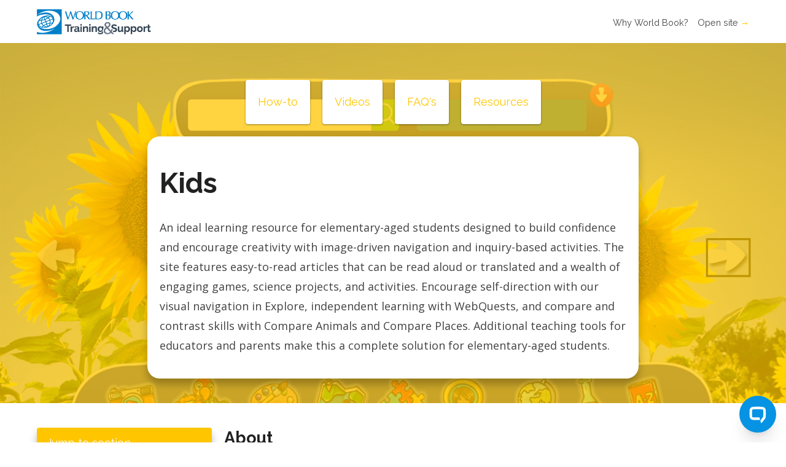

--- FILE ---
content_type: text/html
request_url: https://www.worldbookonline.com/training/products/kids/kids-index.htm
body_size: 3557
content:
<!DOCTYPE html>
<html lang="en" dir="ltr">

<head>
  <meta charset="utf-8" />
  <title>Kids</title>
  <meta name="viewport" content="width=device-width, initial-scale=1" />
  <link href="https://fonts.googleapis.com/css?family=Open+Sans:400,400i,700,700i|Raleway:400,700" rel="stylesheet" />
  <link rel="stylesheet" type="text/css"
  href="https://cdnjs.cloudflare.com/ajax/libs/normalize/7.0.0/normalize.min.css" />
  <link href="https://fonts.googleapis.com/icon?family=Material+Icons" rel="stylesheet" />
  <link rel="stylesheet" href="https://cdnjs.cloudflare.com/ajax/libs/materialize/1.0.0-beta/css/materialize.min.css" />
  <link rel="stylesheet" type="text/css" href="https://www.worldbookonline.com/training/css/styles2020.css" />
  
  <style>
    /* a list of product color variables are in the top of the styles.css file */
    :root {
      /* example */
      /* --mainColor: var(--purple); */
      
      /* change the color schemes based on the product here */
      --mainColor: var(--yellow);
      --boldColor: var(-dkGrey);
    }
  </style>
</head>

<body>
  <!-- back to top button -->
  <div class="card-lg back-to-top">
    <ul id="dropdown3" class="no-margin">
      <li>
        <a href="#top">&uarr;</a>
      </li>
    </ul>
  </div>
  
  <!-- header -->
  <header id="top" class="scrollspy margin flex-row just-between">
		<div>
			<a href="https://www.worldbookonline.com/training/"><img class="training-logo" src="https://www.worldbookonline.com/training/assets/homepage/wb-logo-ot-lg.png" alt="Home"></a>
		</div>
		<div class="header-links">
			<a class="underline head-link" href="https://www.worldbookonline.com/training/why_wb/why_wb.html">Why World
				Book?</a>
			<a class="underline head-link" href="https://www.worldbookonline.com/kids/home" target="_blank">Open site&nbsp;<span>&rarr;</span></a>
		</div>
  	</header>
    <!-- end header -->
    <div class="hero-section el-hero"
    style="background-image: url('https://www.worldbookonline.com/training/assets/kids/navigate_home/kids_homepage.jpg');">
    <div class="card-btn-wrapper">
      <a class="product-btn card-sm product-color grid-card-sm_hover" href="https://www.worldbookonline.com/training/products/kids/kids-how-to.htm">How-to</a>
      <a class="product-btn card-sm product-color grid-card-sm_hover" href="https://www.worldbookonline.com/training/products/kids/kids-videos.html">Videos</a>
      <a class="product-btn card-sm product-color grid-card-sm_hover" href="https://www.worldbookonline.com/training/products/kids/kids-faq.htm">FAQ's</a>
	  <a class="product-btn card-sm product-color grid-card-sm_hover" href="https://www.worldbookonline.com/training/products/kids/kids-resources.htm">Resources</a>
    </div>
    <div class="hero-txt">
      <h1>Kids</h1>
	  <p>An ideal learning resource for elementary-aged students designed to build confidence and encourage creativity with image-driven navigation and inquiry-based activities. The site features easy-to-read articles that can be read aloud or translated and a wealth of engaging games, science projects, and activities. Encourage self-direction with our visual navigation in Explore, independent learning with WebQuests, and compare and contrast skills with Compare Animals and Compare Places. Additional teaching tools for educators and parents make this a complete solution for elementary-aged students. </p>
    </div>
  </div>
  
  <!-- menu wrapper -->
  <div class="margin">
    <div class="grid-howto-content">
      <!-- menu area -->
      <div class="menu p-t-40">
        <div class="menus">
          <div class="jump-menu jump2">
            <ul id="dropdown2" class="card-md no-margin">
              <li class="drop-title">Jump to section</li>
              <li class="divider" tabindex="-1"></li>
              
              <!-- add steps here -->
              <!-- href must be equal to the id you put in the ht-content-wrapper below -->
              <li><a href="#step1">About</a></li>
			  <li><a href="#step2">Look inside</a></li>
			  <li><a href="#step3">Content</a></li>
              <li><a href="#step4">Features</a></li>
			  <li><a href="#step5">Contact Training</a></li>
            </ul>
          </div>
        </div>
      </div>
      <!-- end menu area -->
      
      <!-- CONTENT AREA Enter your steps and images here. -->
      <div class="howto-content">
        <!-- THIS IS ONE CONTENT SECTION WITH A TITLE, DESCRIPTION AND IMAGE. COPY AND PASTE THIS DIV TO ADD HOW TO STEPS. -->
        <!-- Change the id to a unique identifier and make sure the corresponding href in the menu is the same. NOTE: id value cannot be duplicated and must be unique. -->
		 <div class="ht-content-wrapper scrollspy" id="step1">
          <h2>About</h2>
          <ul class="unordered-style">
              <li>Safe, trusted resource for elementary-aged learners.</li>
			  <li>Interactive, image-based navigation helps young learners find information quickly and develop necessary digital literacy skills.</li>
			  <li>Expand subject comprehension with curated content that allows students to "dig deeper" into topics of interest.</li>
			  <li>Easy-to-read articles that can be read aloud at a suitable pace.</li>
          </ul>
        </div>  
		<div class="ht-content-wrapper scrollspy" id="step2">
          <h2>Look Inside</h2>
		  <p>Take a look inside <em>Kids</em>!</p>
		  <video poster="https://www.worldbookonline.com/training/assets/free-resources/look-inside/kids_look_inside.jpg" controls preload="none" src="https://www.worldbookonline.com/training/look-inside/assets/video/kids_look_inside_2023.mp4"></video>
        </div>  
        <div class="ht-content-wrapper scrollspy" id="step3">
          <h2>Content</h2>
          <p><em>Kids</em> is developed especially for elementary-aged users, featuring image-driven navigation and an intuitive user experience.</p>
		  <p>Find thousands of easy-to-read articles packed with stunning illustrations, videos, interactive maps, and a wealth of engaging games and activities. </p>
        </div>
        <!-- END CONTENT SECTION -->
        
        <div class="ht-content-wrapper scrollspy" id="step4">
          <h2>Features</h2>
          <p><em>Kids</em> has many features designed for younger learners that are fun and easy to use:</p>
		  <ul class="unordered-style">
			  <li>World of Animals is a compare and contrast tool to help kids research their favorite animals.</li>
			  <li>An uncluttered interface, easy-to-understand content, and useful activities.</li>
			  <li>An autocorrect feature to assist young users with direct searches.</li>
			  <li>The ability to translate all articles into over 100 languages. See the list of available translation languages <a class="underline product-color" href="https://www.worldbookonline.com/training/assets/Translations_List_2025.pdf" target="-_blank">here</a>.</li>
			  <li>Use the Compare Places feature to explore and compare countries, states, and provinces.</li>
			  <li>Find hands-on <a class= "product-color underline" href="https://docs.google.com/spreadsheets/d/1AI0ZN3lai0B_WX2kWR_l5FXCb8_nwWdvIv-bBImrg_g/edit?usp=sharing">science projects</a> and <a class= "product-color underline" href="https://docs.google.com/spreadsheets/d/1StHWwN26gP2b0fl7_H2tuhsOnboeB6JRxZVIJl2lgKQ/edit?usp=sharing">activities</a> that cater to many different levels and interests.</li>
			  <li>Age-appropriate WebQuests provide exploratory print-and-do activities.</li>
			  <li>More than 50 challenging <a class= "product-color underline" href="https://docs.google.com/spreadsheets/d/1BRzzK0lLQ7Hda_IDjEolEgk3iJ-948kig0TBOKnf6nk/edit?usp=sharing">games</a> across five subject areas.</li>
			  <li>The Important People feature, where students can search and browse through thousands of biographies.</li>
			  <li>An atlas, interactive maps, and outline maps and flags.</li>
			  <li>See correlations to Common Core, state, and provincial standards.</li>
		  </ul>
        </div>
        <div class="ht-content-wrapper scrollspy" id="step5">
           <h2>Contact Training</h2>
           <p>For additional information, questions, or other feedback email
              training at <a class="product-color underline" href="training@worldbook.com">training@worldbook.com</a>.
           </p>
         </div>
      </div>
        <!-- end CONTENT AREA -->
      </div>
    </div>
    
    <!-- footer main -->
    <footer class="margin">
      <p>
        © <span id="year"></span> World Book, Inc. All rights reserved. WORLD
        BOOK and the GLOBE DEVICE are registered trademarks or trademarks of
        World Book, Inc.
      </p>
    </footer>
    <!-- end footer main -->
    
    <!-- scripts do not change -->
    <script src="https://code.jquery.com/jquery-3.3.1.min.js"
    integrity="sha256-FgpCb/KJQlLNfOu91ta32o/NMZxltwRo8QtmkMRdAu8=" crossorigin="anonymous"></script>
    <script src="https://cdnjs.cloudflare.com/ajax/libs/materialize/1.0.0-beta/js/materialize.min.js"></script>
    <script src="https://www.worldbookonline.com/training/js/main.js"></script>
    
    <!-- google scripts -->
    <script type="text/javascript">
      var gaJsHost =
      "https:" == document.location.protocol ? "https://ssl." : "http://www.";
      document.write(
      unescape(
      "%3Cscript src='" +
      gaJsHost +
      "google-analytics.com/ga.js' type='text/javascript'%3E%3C/script%3E"
      )
      );
    </script>
    <script type="text/javascript">
      try {
        var pageTracker = _gat._getTracker("UA-2457371-5");
        pageTracker._trackPageview();
      } catch (err) {}
    </script>
  <chat-bot platform_id="4849d61a-b996-4ade-9332-8e973de58599" user_id="aeea88e7-d90d-44fc-97b6-449dba8a92b7" chatbot_id="d0ed227f-97e2-48b1-935e-0ac214dda952">
      <a href="https://www.chatsimple.ai/?utm_source=widget&utm_medium=referral">chatsimple</a>
  </chat-bot>
  <script src="https://cdn.chatsimple.ai/chat-bot-loader.js" defer></script>
  </body>
  
  </html>


--- FILE ---
content_type: text/css
request_url: https://www.worldbookonline.com/training/css/styles2020.css
body_size: 6104
content:
:root {
	--yellow: #ffc600;
	--black: #212121;
	--dkGrey: #424242;
	--grey: #9e9e9e;
	--ltGrey: #eeeeee;
	--wbBlue: #0080C7;
	--ewol: #3EBFB8;
	--ewolDark: #027972;
	--el: #dd2e80;
	--green: #88BF3E;
	--red: #BF3E3E;
	--purple: #753EBF;
	--gold: #BF883E;
	--aulaplanetablue: #0092DE;
	--wizardGreen: #00787c;
	--insiderBlue: #41ACF7;
	--insiderYellow: #FFCB1F;
	--insiderGreen: #8CC63E;
	--insiderPurple: #C4A2FC;
	--discoverPurple: #9319FF;
}


/* common styles */
html {
	font-size: 15px;
}

body {
	margin: auto;
	width: 100%;
	font-family: 'Open Sans', sans-serif;
	/* font-size: 16px; */
	line-height: 1.8;
}

hr {
	border: 0;
	height: 1px;
	background-image: linear-gradient(to right, rgba(150, 150, 1050, 0), rgba(150, 150, 150, 0.75), rgba(150, 150, 150, 0));
}

img,
video {
	width: 100%
}

.margin {
	width: calc(100% - 20px);
	margin: auto;
	max-width: 1680px;
}

h1,
h2,
h3,
h4,
h5,
h6 {
	font-family: 'Raleway', sans-serif;
	color: var(--black);
}

h1 {
	font-size: 2.55em;
	margin: 0.67em 0;
	font-weight: 700;
}

h2 {
	font-size: 1.5em;
	margin: 0.83em 0;
	font-weight: 700;
}

h3, .tool {
	font-size: 1.17em;
	margin: 1em 0;
	font-weight: 700;
}

p {
	color: var(--dkGrey);
	margin-top: 0;
}

p.heading-small {
	font-family: 'Raleway', sans-serif;
	font-weight: 700;
	text-transform: uppercase;
	color: var(--mainColor);
	letter-spacing: 0.35em;
	text-align: center;
}

p.stanza {
	margin: 0;
	font-style: italic;
}

a {
	font-family: 'Raleway', sans-serif;
	color: var(--dkGrey);
	position: relative;
}

.underline:after {
	content: '';
	position: absolute;
	width: 100%;
	height: 2px;
	bottom: -5px;
	left: 0px;
	background-color: var(--mainColor);
	transform: scaleX(0);
	transform-origin: bottom right;
	transition: transform 0.3s;
	padding-left: 15px;
}

.underline:hover:after {
	transform-origin: bottom left;
	transform: scaleX(1);
	background-color: var(--grey);
}

a:focus,
i:focus,
.collapsible-header:focus {
	color: white !important;
	background-color: var(--black) !important;
	text-decoration: none !important;
	outline: none !important;
}

.secondary-link:hover,
.button:hover {
	color: var(--yellow);
}

.link-special {
	padding: 40px 0 0 0;
}

.link-special a {
	color: #ffffff;
}

.product-link {
	color: var(--mainColor);
	font-size: 1.2rem;
}

a.button {
	padding: 14px 16px;
	background: var(--mainColor);
	color: #ffffff;
	border-radius: 5px;
	text-align: center;
	margin-top: auto;
}

a.button.insider {
	background: var(--insiderGreen);
	color: #ffffff;
}
a.button.insider:hover {
	 background:#5c9b09;
	 color: #ffffff;
}
img.insider-logo {
	max-width: 400px;
}
a.button.button-ghost {
	border: 2px solid rgba(255, 255, 255, 0.70);
	color: rgba(255, 255, 255, 0.70);
	transition: border 0.3s;
	background: none;
}

a.button.button-ghost:hover {
	border: 2px solid var(--yellow);
	color: var(--yellow);
}
a.inline {
	color: #1981ca;
	font-weight: 700;
}
a.inline:hover {
	text-decoration: underline;
}
.title,
.subtitle {
	color: #ffffff;
	letter-spacing: 7px;
	transition: color 0.3s;
	text-transform: uppercase;
	z-index: 10;
	line-height: 1.6;
	font-size: 20px;
}

.subtitle {
	font-size: 14px;
	letter-spacing: normal;
	text-transform: none;
	margin: 0;
	background: var(--black);
	padding: 10px;
}

.product-color {
	color: var(--mainColor);
}

.bold {
	font-weight: 700;
}

.hero ul {
	display: none;
}

.unordered-style {
	padding-left: 40px !important;
}

.unordered-style li {
	list-style-type: disc !important;
}

.bookmark-etc {
	max-height: 135px;
	width: auto;
}

/* end common styles */



/* helper styles */

.card-sm,
.grid-card-sm {
	background: #ffffff;
	box-shadow: 0 1px 3px rgba(0, 0, 0, 0.4);
	border-radius: 4px;
}

.grid-card-sm {
	display: flex;
	flex-flow: column;
	padding: 20px;
	transition: all .3s;
}

.grid-card-sm_hover:hover {
	box-shadow: 0 9px 13px rgba(0, 0, 0, 0.26);
	transform: translateY(-8px);
}

.grid-card-sm>a {
	height: 100%;
}
.ribbon-container {
	position: relative;
}
.ribbon {
	width: 200px;
	padding: 5px;
	position: absolute;
	text-align: center;
	color: var(--black);
}
.ribbon-sticky {
	position: fixed;
}
.ribbon-top {
	top: 10px;
}
.ribbon-left {
	left: -65px;
}
.ribbon-top.ribbon-left {
	transform: rotate(-45deg);
}
.ribbon-yellow {
	background-color: var(--yellow);
}
.addon>a,
.addon>.grid-txt-wrapper {
	height: auto;
}
a.product-wrap {
	overflow: hidden;
}
.addon .wizard {
	grid-column: span 8;
}

.addon .homework-help {
	grid-column: span 8;
}

.grid-card-sm>a:focus {
	background: #ddd !important;
}

.card-md,
.grid-card-md {
	background: #ffffff;
	box-shadow: 0 9px 13px rgba(0, 0, 0, 0.26);
	border-radius: 4px;
}

.card-lg,
.grid-card-lg {
	background: #ffffff;
	box-shadow: 0 19px 38px rgba(0, 0, 0, 0.26);
	border-radius: 4px;
}

.grid,
.grid-2,
.grid-3,
.grid-hero,
.grid-section,
.grid-section.grid-reviews,
.grid-howto,
.grid-started,
.grid-free {
	display: grid;
	grid-gap: 10px;
	grid-template-columns: 1fr;
}

.grid-free {
	grid-template-columns: repeat(2, 1fr);
}

.cta1 a,
.cta2 a,
.cta3 a {
	align-items: center;
	display: flex;
	height: 100%;
}

.grid-section {
	grid-gap: 20px;
}

.grid-section-item {
	grid-column: span 4;
}

.grid-txt-wrapper {
	display: flex;
	flex-flow: column;
	justify-content: space-between;
	height: 100%;
}

.grid-card-sm.addon>img {
	border-radius: 4px;
}

.grid-card-sm.prod>img {
	padding: 0;
	border-radius: 4px 4px 0 0;
}

.grid-howto {
	padding: 20px;
	background-color: var(--mainColor);
	border-radius: 20px;
}

.howto-wrapper {
	align-self: center;
}

.howto-txt {
	background: #ffffff;
	border-radius: 10px;
	padding: 20px;
	text-align: center;
}

.grid-howto-content {
	display: grid;
	grid-template-columns: 1fr 3fr;
	grid-gap: 20px;
}

.howto-content {
	max-width: 1000px;
	grid-column: span 2;
}

.ht-content-wrapper {
	padding-top: 20px;
}

.howto-content .howto-img {
	width: auto;
	max-width: 100%;
}

.el-hero {
	background: url('https://www.worldbookonline.com/training/assets/earlylearning/homepage_colors.jpg');
	background-size: cover;
	background-position: center center;
	position: relative;
	z-index: 0;
	padding: 40px 0;
	/* display: flex; */
}

.el-hero:before {
	content: "";
	position: absolute;
	top: 0;
	left: 0;
	background-color: var(--mainColor);
	opacity: .75;
	height: 100%;
	width: 100%;
	z-index: -1;
}

.hero-txt {
	background-color: #ffffff;
	z-index: 1;
	padding: 20px;
	margin: auto;
	width: calc(100% - 50px);
	max-width: 800px;
	border-radius: 20px;
	box-shadow: 0 9px 13px rgba(0, 0, 0, 0.26);
}
.card-btn-wrapper {
	margin: auto;
	width: calc(100% - 50px);
	max-width: 800px;
	z-index: 1;
	display: flex;
	justify-content: center;
}
.card-btn-wrapper a {
	transition: all .3s;
	margin: 20px 10px;
}
.product-btn {
	padding: 20px;
	z-index: 2;
}
.collapsible {
	border: none;
	box-shadow: none;
	margin: 0;
}

.collapsible-header {
	border-bottom: 0;
	border-top: 1px solid #ddd;
	padding: 1rem;
	transition: all .3s;
}

.collapsible-header:hover {
	color: var(--black);
	background-color: var(--ltGrey);
}

.collapsible-body {
	padding: 16px 16px 16px 16px;
}

.collapsible-body ul li {
	list-style: circle;
}

.collapsible-body ul {
	padding-left: 20px;
}

.started-link {
	height: 100%;
}

.started {
	height: 100%;
	align-items: center;
}

.sm-icon {
	max-width: 45px;
}

.sm-icon-free {
	max-width: 55px;
}

.max-width-200 { max-width: 200px; }

.modal-content a img {
	width: 44px;
	display: inline-block;
}

.reorder-img {
	order: 2;
}
.reorder-txt {
	order: 1;
}
.reorder-txt .bold {
	margin-top: 20px;
}
.reorder-txt-center {
	text-align: center;
}
.level-badge {
	justify-self: center;
}
ul.ul-dot {
	list-style-position: inside;
}
ul.ul-dot li{
	list-style-type: disc;
}
ul.ul-dot li::marker {
	text-align: end !important;
}


@media all and (min-width: 600px) {
	.grid,
	.grid-2,
	.grid-section {
		grid-template-columns: repeat(2, 1fr);
	}
	.grid-3 {
		grid-template-columns: repeat(3, 1fr);
	}
	.head-link {
		font-size: 1rem;
	}

	.tool {
		flex:1;
	}
	.reorder-img {
		order: 1;
	}
	.reorder-txt {
		order: 2;
		text-align: left;
	}
	.level-badge {
		justify-self: right;
		align-self: start;
	}
	.level-badge img {
		width: 300px;
	}
}

@media all and (min-width:768px) {
	.grid {
		grid-template-columns: repeat(4, 1fr);
	}
	.grid-started {
		grid-template-columns: repeat(2, 1fr);
	}

	.grid-free {
		grid-template-columns: repeat(3, 1fr);
	}

	.grid-hero {
		grid-template-columns: repeat(3, 1fr);
	}

	.grid-section {
		grid-template-columns: repeat(6, 1fr);
	}

	.grid-products {
		grid-template-columns: repeat(8, 1fr);
	}

	.grid-section.grid-reviews,
	.grid-howto {
		grid-template-columns: repeat(2, 1fr);
	}

	.grid-card-sm.addon {
		grid-column: span 3;
	}

	.grid-products {
		grid-template-columns: repeat(6, 1fr);
	}

	.grid-card-sm.prod {
		grid-column: span 2;
	}

	.howto-content {
		grid-column: span 1;
	}
}

@media all and (min-width: 1024px) {
	.grid,
	.grid-free {
		grid-template-columns: repeat(6, 1fr);
	}

	.grid-2 {
		grid-gap: 20px;
	}

	.grid-card-sm.addon {
		grid-column: span 2;
	}

	.grid-card-sm.addon.wizard {
		grid-column: 2 / span 2;
	}

	.grid-card-sm.addon.homework-help {
		grid-column: 4 / span 2;
	}

	.grid-products {
		grid-template-columns: repeat(8, 1fr);
	}
	.level-badge img{
		width: 400px;
	}
}

@media all and (min-width: 1200px) {
	.grid-started {
		grid-template-columns: repeat(4, 1fr);
	}
}

@media all and (min-width: 1440px) {
	.grid-products {
		grid-template-columns: repeat(10, 1fr);
	}

	.grid-card-sm.prod {
		grid-column: span 2;
	}

}

.clear {
	clear: both;
}

.h100 {
	height: 100%;
}

.w100 {
	width: 100%;
}

.width-auto {
	width: auto !important;
}

.max-800 {
	max-width: 800px;
}


.flex, .flex-tools {
	display: flex;
}
.flex-tools {
	flex-flow: row wrap;
	justify-content: center;
}
.tool {
	width: 100%;
	transition: all .3s;
	margin: 5px;
	font-family: Raleway, sans-serif;
	color: var(--black);
	border-radius: 10px;
}
.tool:hover {
	background: var(--insiderYellow);
}
.tool-1 {
	background:  var(--insiderGreen);
}
.tool-page {
	background: #f0f0f0;
}


@media all and (min-width: 360px) {
	.tool {
		width: 47%;
	}
}


.flex-row {
	display: flex;
	flex-direction: row;
}

.flex-col {
	display: flex;
	flex-direction: column;
}

.flex-direction {
	flex-direction: column;
}

.flex-center {
	align-items: center;
	justify-content: center;
}

.just-between {
	justify-content: space-between;
}

.just-center {
	justify-content: center;
}

.align-center {
	align-items: center;
}

.flex-8 {
	flex: 8;
}

.flex-7 {
	flex: 7;
}

.flex-6 {
	flex: 6;
}

.flex-5 {
	flex: 5;
}

.flex-4 {
	flex: 4;
}

.flex-3 {
	flex: 3;
}

.flex-2 {
	flex: 2;
}

.flex-1 {
	flex: 1;
}

.flex25 {
	width: 25%;
}

.flex50 {
	width: 50%;
}

.flex75 {
	width: 75%;
}

.no-margin {
	margin: 0;
}

.margin-auto {
	margin: auto;
}

.no-padding {
	padding: 0;
}

.p-10 {
	padding: 10px;
}
.p-20 {
	padding: 20px;
}
.p-h-20 {
	padding: 0 20px;
}
.p-hh-20 {
	padding: 20px 0;
}
.p-t-10 {
	padding-top: 10px;
}

.p-t-20 {
	padding-top: 20px;
}

.p-t-30 {
	padding-top: 30px;
}

.p-t-40 {
	padding-top: 40px;
}

.p-t-50 {
	padding-top: 50px;
}

.p-t-60 {
	padding-top: 60px;
}

.p-b-0 {
	padding-bottom: 0;
}

.p-b-20 {
	padding-bottom: 20px;
}

.p-b-30 {
	padding-bottom: 30px;
}

.p-b-50 {
	padding-bottom: 50px;
}

.p-l-20 {
	padding-left: 20px;
}

.m-b-0 {
	margin-bottom: 0;
}

.m-t-10 {
	margin-top: 10px;
}

.m-t-20 {
	margin-top: 20px;
}

.m-t-30 {
	margin-top: 30px;
}

.m-t-40 {
	margin-top: 40px;
}

.m-t-50 {
	margin-top: 50px;
}

.m-b-20 {
	margin-bottom: 20px;
}

.text-upper {
	text-transform: uppercase;
}

.table {
	display: table;
}

.border-black {
	border: 1px solid #000000;
}

.border-main {
	border: 1px solid var(--mainColor);
}

.center-txt {
	text-align: center;
}

.block {
	display: block;
}

/* end helper styles */



/* homepage styles */
.social {
	position: fixed;
	top: 80px;
	left: 0;
	z-index: 9999;
}

.social-wrapper {
	position: relative;
}

.social-links {
	position: absolute;
	top: 0;
	left: -45px;
	width: 80px;
	transition: all 0.3s;
}

.social-links-active {
	left: 0;
}

.connect-tab {
	position: absolute;
	top: 0;
	right: 0;
}

.social a {
	display: block;
	width: 60px;
	height: 60px;
}

.social a img {
	width: 100%;
}

.back-to-top {
	background: #ffffff;
	position: fixed;
	bottom: 90px;
	right: 12px;
	height: 65px;
	width: 65px;
	cursor: pointer;
	transition: 0.3s;
	z-index: 9997;
	border-radius: 50%;
	display: none;
	transition: all 0.3s;
}

.back-to-top a {
	text-align: center;
	color: var(--mainColor);
	padding: 15px;
	font-size: 25px;
	line-height: 1.2;
	transition: all 0.3s;
}

.back-to-top:hover,
.back-to-top:hover a {
	transform: scale(1.2);
}

.back-to-top a:hover {
	color: var(--dkGrey);
}

.back-to-top a {
	z-index: 9999;
	display: block;
}

header {
	height: 70px;
	flex-flow: row nowrap;
	align-items: center;
}

.logo {
	background-image: url("../assets/homepage/wb-logo-ot-sm.png");
	background-repeat: no-repeat;
	height: 34px;
	width: 120px;
	background-size: contain;
}
.training-logo {
	height: 28px;
	width: auto;
	display: flex;
}

.head-link {
	font-size: 0.8em;
}

.head-link:last-child {
	margin-left: 10px;
}

.cta {
	height: 227px;
	display: flex;
	flex-direction: column;
	justify-content: center;
	align-items: center;
	padding: 15px;
}

.hero {
	background: url(../assets/homepage/grad.jpg);
	background-size: cover;
	background-position: center center;
	justify-content: space-between;
	position: relative;
}

.hero:before {
	background: rgba(104, 56, 140, 0.8);
}

.cta-last {
	margin-left: 0px;
}

.hero:before,
.cta1:before,
.cta2:before,
.cta3:before {
	content: "";
	position: absolute;
	top: 0;
	left: 0;
	height: 100%;
	width: 100%;
}

.cta1 {
	background: url(../assets/homepage/cta1-bg.jpg);
}

.cta1:before {
	background: rgba(62, 122, 191, 0.8);
}

.cta2 {
	background: url(../assets/homepage/cta2-bg.jpg);
}

.cta2:before {
	background: rgba(136, 191, 62, 0.8);
}

.cta3 {
	background: url(../assets/homepage/cta3-bg.jpg);
}

.cta3:before {
	background: rgba(191, 62, 62, 0.8);
}

.hero,
.cta1,
.cta2,
.cta3 {
	flex: 1;
}

.cta1,
.cta2,
.cta3 {
	position: relative;
	background-size: cover;
	background-position: center center;
}

a:hover h5 {
	color: var(--yellow);
}

.products-section {
	text-align: center;
	width: 100%;
}

.products-section p {
	font-family: 'Raleway', sans-serif;
}

.main-products,
.secondary-products {
	flex-wrap: wrap;
}

.secondary-products {
	justify-content: center;
}

.card {
	width: 100%;
	margin: 10px 0;
}

.card .card-content {
	padding: 15px;
}

.card .card-content .card-title,
.card .card-reveal .card-title {
	display: flex;
	justify-content: space-between;
	align-items: center;
	font-size: 20px;
	font-family: 'Raleway', sans-serif;
	color: var(--black);
}

.card .card-reveal>p {
	font-size: 17px;
}

.more-products {
	flex-wrap: wrap;
	justify-content: center;
	max-width: 100%;
}

.site-links {
	justify-content: space-between;
	/* font-size: 1rem; */
	flex-wrap: wrap;
}

.site-links a {
	display: block;
	color: var(--dkGrey);
}

.site-links-wrapper {
	width: 100%;
	padding: 30px 20px;
}

.more {
	background: #ffffff;
}

.more h3,
.site-links h5 {
	margin-top: 0;
}

.more,
.reviews {
	width: 100% !important;
}

.reviews {
	padding: 40px;
}

.arrows .next-arrow:focus,
.arrows .prev-arrow:focus {
	border: 3px solid black !important;
	outline: none !important;
}

.arrows {
	justify-content: center;
}

.wb-review {
	font-family: 'Raleway', sans-serif;
	text-align: left;
	position: relative;
}

.review-name {
	text-align: right;
	color: var(--mainColor);
	line-height: 1.2;
	font-size: 0.95rem !important;
}

.carousel.carousel-slider .carousel-item p {
	font-size: 18px;
}

.carousel .indicators .indicator-item {
	background: var(--yellow);
	opacity: 1;
}

.carousel .indicators .indicator-item.active {
	background: var(--yellow);
	opacity: 0.5;
}

.quote {
	position: relative;
}

.quote:after {
	position: absolute;
	content: open-quote;
	font-size: 350px;
	top: 60px;
	left: -40px;
	color: var(--mainColor);
	opacity: 0.3;
	font-weight: 400;
	z-index: -1;
}

.cta-buttons {
	flex-direction: column;
	text-transform: uppercase;
}

.cta-buttons a {
	margin: 0 0 20px 0;
	width: 100%;
}

.button.teal-bg {
	background: var(--ewol);
}

.button.green-bg {
	background: var(--green);
}

.newsfeed {
	display: flex;
	margin-top: 50px;
	justify-content: center;
}

.twitter,
.facebook {
	width: 100%;
}

footer {
	padding-top: 50px;
	clear: both;
}

/* end homepage styles */



/* product page styles */

/* new */
.container-wrapper {
	width: 100%;
	position: relative;
	display: flex;
}

.margin {
	width: calc(100% - 20px);
	margin: auto;
	max-width: 1680px;
}

.left,
.right,
.container {
	display: block;
}

.container {
	flex-flow: row nowrap;
	position: relative;
}

.left,
.right {
	flex: 1 1;
	flex-flow: column nowrap;
	padding: 20px;
}

.right img {
	width: 100%;
}

.title,
.desc {
	flex: 1 1;
	padding: 20px 0;
	color: #ffffff;
	text-align: center;
}

.title h3 {
	text-align: center;
	text-transform: uppercase;
	color: #ffffff;
	letter-spacing: 7px;
	font-size: 30px;
	line-height: 1.6;
	margin: 0;
}

.desc {
	font-family: 'Raleway', sans-serif;
}

.bg-color {
	background: var(--mainColor);
	height: 100%;
	width: 100%;
	position: absolute;
	z-index: -1;
}


/* end new */

.head-link span {
	color: var(--mainColor);
}

.color-bg,
.color-bg-50 {
	position: absolute;
	top: 0;
	left: 50%;
	height: 100%;
	width: 500%;
	transform: translateX(-50%);
	background: var(--mainColor);
	z-index: -1;
}

.color-bg-50 {
	height: 50%;
}

.product-item-2 img {
	width: 100%;
}

.intro-text-wrapper {
	position: relative;
}

.product-item-1,
.product-item-2,
.product-item-3 {
	width: 100%;
}

.product-item-1 {
	position: relative;
	padding: 30px 0;
}

.product-item-1 h3,
.product-title h3 {
	text-align: center;
	text-transform: uppercase;
	color: #ffffff;
	letter-spacing: 7px;
	font-size: 30px;
	line-height: 1.6;
	margin: 0;
}

.product-item-2 {
	position: relative;
	top: -20px;
}

.intro-text {
	font-family: 'Raleway', sans-serif;
	text-align: center;
}

.extra-links a {
	margin: 30px 16px;
}

.tutorial {
	flex-direction: column;
}

.dropdown-content li {
	color: var(--grey);
}

.jump2 li:first-child {
	border-radius: 4px 4px 0 0;
}

.jump2 li {
	min-height: 50px;
	line-height: 1.5rem;
	clear: both;
}

.jump2 li:hover {
	background-color: #eeeeee;
}

.jump2 li:hover:last-child {
	border-radius: 0 0 4px 4px;
}

.jump2 li.divider {
	min-height: 0;
	height: 1px;
	padding: 0;
}

.drop-title,
.dropdown-content li>a,
.jump2 li>a {
	padding: 14px 16px;
	color: var(--grey);
	font-size: inherit;
	min-height: 50px;
	line-height: 1.5rem;
	/* clear: both; */
}

.jump2 li>a {
	min-height: 50px;
	line-height: 1.5rem;
	display: block;
}

.jump2 li:last-child a:focus {
	border-radius: 0 0 4px 4px;
}

.drop-title {
	font-family: 'Raleway', sans-serif;
	background-color: var(--mainColor);
	color: #ffffff;
}

.drop-title:hover {
	background-color: var(--mainColor) !important;
}

.btn {
	height: auto;
	background: #ffffff;
	box-shadow: none;
	color: var(--dkGrey);
	text-transform: none;
	border-top: 1px solid #dedede;
	border-bottom: 1px solid #dedede;
	padding: 14px 16px;
	font-size: 16px;
}

.btn:focus,
.btn:hover {
	background: #ffffff;
	box-shadow: none;
}

.btn:hover {
	background: #eeeeee;
}

.btn i {
	font-size: 16px;
}

.dropdown-trigger {
	width: 200px;
}

.menus {
	width: 100%;
	position: sticky;
	position: -webkit-sticky;
	top: 20px;
}

.jump-menu {
	justify-self: center;
	width: 200px;
	z-index: 2;
}

.jump1 {
	display: block;
	margin: 0 auto;
}

.jump2 {
	display: none;
}

.content {
	width: 100%;
}

.tutorial-intro {
	position: relative;
	padding-top: 30px;
}

.tutorial-intro .card-sm {
	padding: 30px 20px;
	text-align: center;
}

.tutorial-content>img {
	padding-top: 20px;
}

.tutorial-content>*:last-child {
	margin-bottom: 50px;
}

.tab-selectors {
	margin-bottom: 20px;
}

.tabs .tab a {
	color: var(--black);
}

.tabs .tab a:hover,
.tabs .tab a.active {
	color: var(--mainColor);
}

.tabs .tab a {
	text-transform: none;
	font-size: 1.1rem;
}

.tabs .indicator {
	background: var(--mainColor);
}

/* end product page styles */



/* promote styles */
.mark {
	border-top: 1px solid #e3e3e3;
	display: flex;
	align-items: center;
	padding: 5px 0;
}

.mark img {
	margin-right: 20px;
	width: 50px;
	height: auto;
}

.mark.vid img {
	width: 100px;
}

.promote a,
.promote a p {
	display: block;
	color: var(--dkGrey);
	transition: color 0.3s;
}

.promote a:hover,
.promote a:hover p {
	color: var(--yellow);
}

.promote:not(:first-child) {
	padding-top: 30px;
}

/* end promote styles */



/* tutorial styles */

/* end tutorial styles */



/* why world book styles */
.why {
	margin: auto;
	text-align: center;
}

.why-icon {
	width: 100%;
	position: relative;
	text-align: center;
}

.why-icon:before {
	content: "";
	position: absolute;
	left: 0;
	background: #d3d3d3;
	height: 2px;
	width: 40%;
	top: 50%;
}

.why-icon:after {
	content: "";
	position: absolute;
	right: 0px;
	background: #d3d3d3;
	height: 2px;
	width: 40%;
	top: 50%;
}

.why-icon img {
	width: 70px;
}

.why h4 {
	margin-top: 10px;
}

.best-features h4 {
	text-align: center;
}

.why-list {
	display: flex;
	flex-wrap: wrap;
}

.why-list ul {
	width: 100%;
	padding: 0 20px;
}

.why-list ul li {
	position: relative;
	margin-bottom: 15px;
}

.why-list ul li:before {
	content: "";
	position: absolute;
	top: 0;
	left: -16px;
	background: #d3d3d3;
	height: 100%;
	width: 5px;
	opacity: .65;
}

.why-list ul li:nth-child(1n):before {
	background: var(--wbBlue);
}

.why-list ul li:nth-child(2n):before {
	background: var(--green);
}

.why-list ul li:nth-child(3n):before {
	background: var(--yellow);
}

/* end why wb styles */



/* webinar styles */
.capital-long {
	font-size: 1.5rem;
	color: #ffffff;
	text-transform: uppercase;
	font-family: 'Raleway', sans-serif;
	text-align: center;
	letter-spacing: 7px;
}

.upcoming-webinars,
.archived-wrapper {
	display: flex;
	justify-content: center;
	flex-wrap: wrap;
}

.webinar-title {
	font-size: 20px;
	font-family: 'Raleway', sans-serif;
}

.archived {
	width: 100%;
	padding: 10px;
	display: flex;
	flex-direction: column;
}

.archived-title {
	padding-top: 10px;
	color: var(--mainColor);
}

.archived-text p {
	font-size: 20px;
}

.recorded {
	max-width: 70%;
}

/* end webinar styles */

/* tennesee styles */
.ten-logo {
	display: flex;
}

.footer-sm {
	font-size: .83rem;
}

.ten-pdf {
	border-top: 1px solid #e3e3e3;
	display: flex;
	align-items: center;
	padding: 5px 0;
}

.ten-pdf img {
	width: 30%;
	height: auto;
	margin-right: 20px;
}

.ten-pdf-title {
	margin: 0px;
}

.promote a .ten-pdf-desc {
	color: var(--dkGrey) !important;
	font-family: 'Open Sans', sans-serif;
	font-size: .83rem
}

/* end tennesee styles */

/* downloadables styles */
.secondary-intro,
.secondary-main {
	position: relative;
	max-width: 800px;
	margin: auto;
}

.secondary-main {
	padding-top: 30px;
}

.secondary-intro>h3 {
	text-align: center;
}

.color-bg-75 {
	height: 75%;
}

.capital {
	position: relative;
	font-size: 1.5rem;
}

.capital:before {
	content: "";
	position: absolute;
	left: -30px;
	background: #ffffff;
	height: 2px;
	width: 20px;
	top: 50%;
}

.capital:after {
	content: "";
	position: absolute;
	right: -25px;
	background: #ffffff;
	height: 2px;
	width: 20px;
	top: 50%;
}

.secondary-intro h3 {
	text-align: center;
	text-transform: uppercase;
	color: #ffffff;
	letter-spacing: 7px;
	font-size: 2rem;
	line-height: 1.6;
	padding-top: 30px;
	margin: 0;
}

.foldables {
	flex-wrap: wrap;
	justify-content: space-between;
}

.foldables>div {
	width: 100%;
}


/* media queries */

@media (min-width: 768px) {

	body,
	.carousel.carousel-slider .carousel-item p {
		font-size: 1.1rem;
	}

	.margin {
		width: calc(100% - 40px);
	}

	.logo {
		background-image: url("../assets/homepage/wb-logo-ot-lg.png");
		width: 378px;
		height: 41px;
		background-size: contain;
	}
	.training-logo {
		width: auto;
		height: 41px;
	}
	.flex-direction {
		flex-direction: row;
	}

	.cta-last {
		margin-left: 10px;
	}

	.card {
		width: 48%;
		margin: 1%;
	}

	.cta-buttons {
		flex-direction: row;
	}

	.cta-buttons a {
		margin: 10px;
	}

	.jump2 {
		display: block;
		width: 100%;
	}

	.product-item-1,
	.product-item-2,
	.product-item-3 {
		width: 50%;
	}

	.product-item-1 {
		padding: 50px 0;
		float: left;
		margin-bottom: 30px;
	}

	.product-item-1 h3,
	.product-title h3,
	.title h3 {
		text-align: left;
	}

	.product-item-2 {
		position: relative;
		float: right;
		top: 50px;
	}

	.product-item-3 p,
	.product-item-1 h3,
	.product-title h3 {
		padding-right: 50px;
	}

	.intro-text {
		text-align: left;
	}

	/* .extra-links {
    margin-top: 100px;
  } */
	.foldables>div {
		width: 48%;
	}

	.secondary-intro h3 {
		font-size: 3rem;
	}

	.archived {
		width: 50%;
	}

	.site-links-wrapper {
		width: 49%;
	}

	.why {
		max-width: 70%;
	}

	.why-list ul {
		width: 50%;
	}

	.bg-color {
		height: 38%;
	}
}

@media (min-width: 900px) {}

@media (min-width: 1024px) {
	body {
		font-size: 1.15rem;
	}

	.margin {
		width: calc(100% - 60px);
	}

	.cta {
		height: 300px;
	}

	.title {
		font-size: 26px;
	}

	.hero,
	.cta3 {
		flex: 3;
	}

	.cta1,
	.cta2 {
		flex: 1;
	}

	.products-section {
		max-width: 70%;
		margin: auto;
	}

	.product-item-1 h3,
	.product-title h3,
	.title h3 {
		font-size: 40px;
	}

	.tutorial {
		flex-direction: row;
	}

	.desc {
		color: var(--dkGrey);
		text-align: left;
	}

	.jump1 {
		display: none;
	}

	.spacer,
	.content {
		margin: 10px;
	}

	.spacer {
		width: 25%;
	}

	.content {
		width: 50%;
	}

	.hero ul {
		display: block;
	}

	.subtitle {
		font-size: 18px;
	}

	.left,
	.right,
	.container {
		display: flex;
	}
}

@media (min-width: 1280px) {
	body {
		font-size: 1.2rem;
	}

	.margin {
		width: calc(100% - 120px);
	}

	.products-section {
		padding: 20px 0;
	}

	.product-item-1 h3,
	.product-title h3,
	.title h3 {
		font-size: 55px;
	}

	.card {
		width: 24%;
		margin: .5%;
	}

	.card .card-reveal>p,
	.card .card-content .card-title,
	.card .card-reveal .card-title {
		font-size: 13px;
	}

	.archived {
		width: 33%;
	}

	.bg-color {
		height: 43%;
	}
}

@media (min-width: 1440px) {
	body {
		font-size: 1.25rem;
	}

	.margin {
		width: calc(100% - 160px);
	}

	.cta {
		height: 400px;
	}

	.title {
		font-size: 30px;
	}

	.subtitle {
		font-size: 22px;
	}

	.product-item-1 h3,
	.product-title h3,
	.title h3 {
		font-size: 60px;
	}

	.card .card-reveal>p,
	.card .card-content .card-title,
	.card .card-reveal .card-title {
		font-size: 14px;
	}

	.bg-color {
		height: 46%;
	}
}

@media (min-width: 1680px) {

	.product-item-1 h3,
	.product-title h3,
	.title h3 {
		font-size: 70px;
	}

	/* .extra-links {
    margin-top: 200px;
  } */
	.card .card-reveal>p,
	.card .card-content .card-title,
	.card .card-reveal .card-title {
		font-size: 17px;
	}
}

/* end media queries */


.dig-learn {
	/* background: #ebebeb;  */
	/* color: #ffffff;  */
	padding: 10px; 
	text-align: center;
	display: flex;
	align-items: center;
	justify-content: center;
	box-shadow: 0 2px 2px 0 rgba(0,0,0,0.14), 0 3px 1px -2px rgba(0,0,0,0.12), 0 1px 5px 0 rgba(0,0,0,0.2);
}
.dig-learn p {
	margin: 0 20px;
}
.dig-learn img {
	width: 50px;
}
.dig-learn button {
	padding: 10px 20px;
	background: var(--wbBlue);
	color: #ffffff;
	border-radius: 4px;
	box-shadow: 0px 3px 6px rgba(0,0,0,0.25);
	text-transform: uppercase;
	font-weight: 700;
	cursor: pointer;
}

/* meet-styles */

.insider-grid {
	display: grid;
	grid-gap: 10px;
	grid-template-columns: repeat(auto-fill, minmax(250px,1fr));
	grid-auto-rows: 20px;
	line-height: 1.3;
}

.item {
	background-color: #ffffff;
	padding: 10px;
	box-shadow: 0 1px 3px rgba(0, 0, 0, 0.4);
	border-radius: 4px;
}
.insider-content {
	font-size: .8em;
}
.insider-name {
	font-weight: 700;
	line-height: 1.2;
	color: black;
	margin: 5px 0px;
	text-transform: uppercase;
	font-size: 1.2em;
}
.insider-title {
	font-weight: 700;
	margin: 5px 0px;
	line-height: 1.2;
}
.insider-job {
	line-height: 1.2;
	margin: 0;
}
.insider-description {
	padding: 15px;
}
.brick {
	box-shadow: 0 1px 3px rgba(0, 0, 0, 0.4);
	border-radius: 4px;
	float: left;
	width: 300px;
	font-size: .8em;
}
.free-wall {
	margin: 15px;
}
.info {
	padding: 15px;
	color: #333;
	text-align: center;
}
.brick img {
	margin: 20px auto 0px auto;
	padding: 0px;
	display: block;
	width: 150px;
}


--- FILE ---
content_type: application/javascript
request_url: https://www.worldbookonline.com/training/js/main.js
body_size: 410
content:
$(document).ready(function() {

  $('.scrollspy').scrollSpy();
  $('.dropdown-trigger').dropdown();
  $('.collapsible').collapsible();
  $('.tabs').tabs();
  $('.modal').modal();

  $(window).scroll(function() {
    if ($(this).scrollTop() > 200) {
      $(".card-lg.back-to-top:hidden").stop(true, true).fadeIn();
      $(".social-links").removeClass("social-links-active");
    } else {
      $(".card-lg.back-to-top").css("display", "none").fadeOut();
    }
  });

  $('.social-links').hover(
    function() {
      $(this).addClass('social-links-active');
    },
    function() {
      $(this).removeClass('social-links-active');
    }
  )
  $('.cta').hover(
    function() {
      $(this).find(".top-title").addClass('top-title-active');
    },
    function() {
      $(this).find(".top-title").removeClass('top-title-active');
    }
  )

  $(document).on('keyup', '.activator i', function(e) {
    if (e.which == 13 || e.which == 32) {
      $(this).click();
      console.log("clicked");
    }
  })

  $('.carousel.carousel-slider').carousel({
    fullWidth: true,
    indicators: true,
    padding: 20
  });

  $(".next-arrow").on("click", function(){
    $('.carousel').carousel('next');
  });
  $(".prev-arrow").on("click", function(){
    $('.carousel').carousel('prev');
  });

  $(window).resize(function(){
    $('.carousel').carousel('set', 1);
  });
  // accessibility
  $(".next-arrow").on("keypress", function(e){
    if(e.which == 13) {
      $(".next-arrow").click();
    }
  });
  $(".prev-arrow").on("keypress", function(e){
    if(e.which == 13) {
      $(".prev-arrow").click();
    }
  });

  const today = new Date();
  const year = today.getFullYear();
  $('#year').html( year );
});
